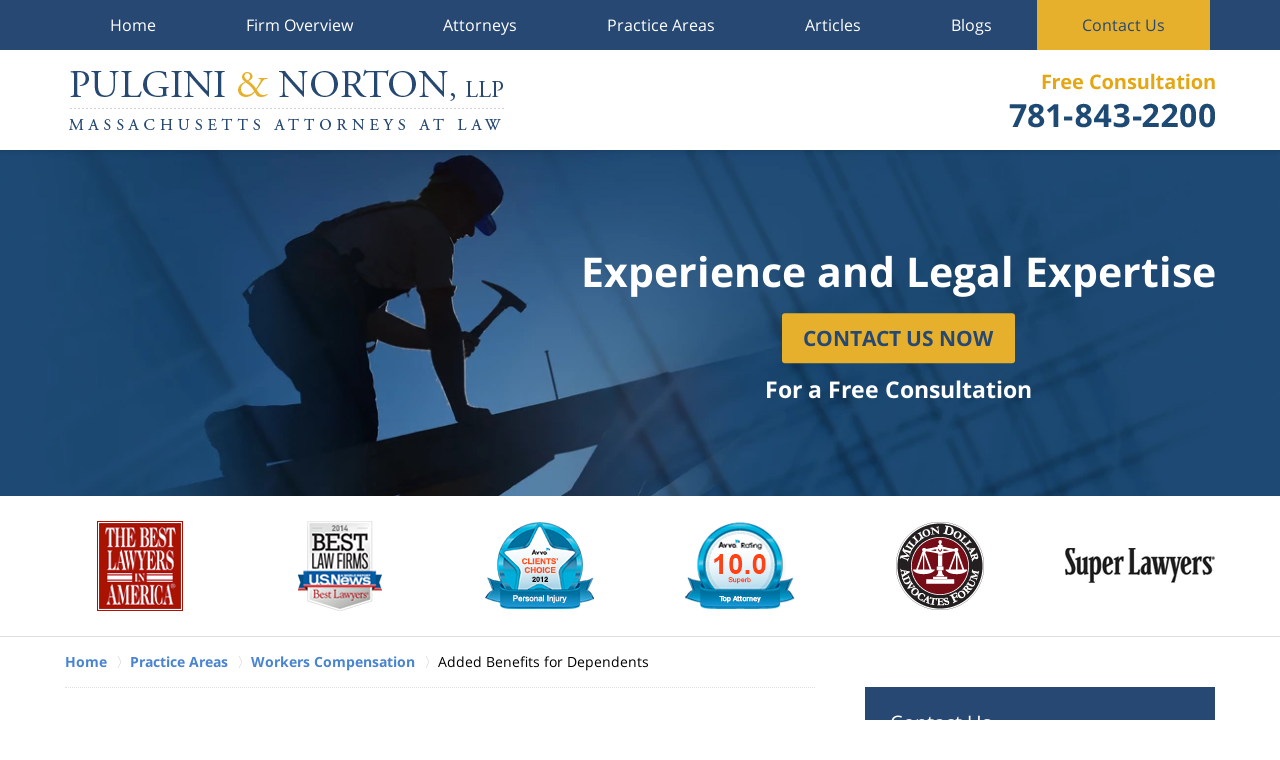

--- FILE ---
content_type: text/html; charset=UTF-8
request_url: https://www.pulgininorton.com/added-benefits-for-dependents.html
body_size: 13775
content:
<!DOCTYPE html> <html class="no-js" lang="en"> <head> <title>Added Benefits for Dependents | Boston Workers' Compensation Lawyer</title> <meta http-equiv="Content-Type" content="text/html; charset=utf-8" /> <meta name="robots" content="index,follow" /> <meta name="description" content="Free Consultation - Call (781) 843-2200 - Pulgini & Norton is dedicated to serving our clients with a range of legal services including Workers' Compensation and Work Accident cases. Added Benefits for Dependents - Boston Workers' Compensation Lawyer" /> <meta name="keywords" content="Call (781) 843-2200 - Pulgini & Norton is dedicated to serving our clients with a range of legal services including Workers' Compensation and Work Accident cases. Added Benefits for Dependents - Boston Workers' Compensation Lawyer" /> <!--MSIE--> <meta http-equiv="imagetoolbar" content="no" /> <meta name="autosize" content="off" /> <meta name="pageid" content="2592209" /> <meta name="siteid" content="2346506" /> <!--/MSIE--> <meta name="viewport" content="width=device-width, initial-scale=1.0" /> <link rel="bookmark" href="#content" title="jump to content" /> <link rel="bookmark" href="#topnav" title="jump to Main Menu" /> <link rel="shortcut icon" href="favicon.ico" type="image/x-icon"> <link rel="icon" href="favicon.ico" type="image/x-icon"> <script> window.jmetadata = window.jmetadata || { site: { id: '2346506', name: 'justia-pulgininorton-com' }, analytics: { ga4: [ { measurementId: 'G-VD9L5ZJSQG' } ], chats: { ngage: "90-43-130-133-186-94-199-116" } } } </script> <!-- Google Tag Manager --> <script>(function(w,d,s,l,i){w[l]=w[l]||[];w[l].push({'gtm.start': new Date().getTime(),event:'gtm.js'});var f=d.getElementsByTagName(s)[0], j=d.createElement(s),dl=l!='dataLayer'?'&l='+l:'';j.async=true;j.src= 'https://www.googletagmanager.com/gtm.js?id='+i+dl;f.parentNode.insertBefore(j,f); })(window,document,'script','dataLayer','GTM-PHFNLNH');</script> <!-- End Google Tag Manager -->           <script>(function(){if(top!=self){top.location.replace(self.location.href);}})();</script> <script type="text/javascript">(function(H){H.className=H.className.replace(/\bno-js\b/,'js')})(document.documentElement)</script> <link rel="stylesheet" type="text/css" media="all" href="/css/global.css?build=1768241003" /> <link href="https://plus.google.com/109930172474632217584/" rel="author" /> <meta name="utime" content="2019-08-30 21:27:08" /> <link rel="canonical" href="https://www.pulgininorton.com/added-benefits-for-dependents.html" /> <link rel="amphtml" href="https://www.pulgininorton.com/amp/added-benefits-for-dependents.html"/> <script async defer src="https://justatic.com/e/widgets/js/justia.js"></script> </head> <body id="practiceareasubsec_410" class="l2 justia-pulgininorton-com level1 practiceareas level2 practiceareasub_38 level3 practiceareasubsec_410 level4"> <!-- Google Tag Manager (noscript) --> <noscript><iframe src="https://www.googletagmanager.com/ns.html?id=GTM-PHFNLNH" height="0" width="0" style="display:none;visibility:hidden"></iframe></noscript> <!-- End Google Tag Manager (noscript) --> <div id="top-numbers-v3" class="top-numbers-v3 tnv3-sticky"> <ul> <li> Free Consultation: <strong> 781-843-2200 </strong> <a href="tel:+1-781-843-2200" class="tnv3-button" data-gtm-location="Sticky Header" data-gtm-value="781-843-2200" data-gtm-action="Contact" data-gtm-category="Phones" data-gtm-device="Mobile" data-gtm-event="phone_contact" data-gtm-label="Call" data-gtm-target="Button" data-gtm-type="click" data-gtm-conversion="1" rel="nofollow">Tap Here To Call Us </a> </li> </ul> </div> <div id="container" class="practiceareasubsec"> <div class="cwrap" id="practiceareapage"> <!-- Header --> <div id="header"> <div class="wrapper"> <div id="head"> <div id="logo"><a href="/" title="Back to Home" data-title=" Pulgini & Norton, LLP"><img src="/images/justia-pulgininorton-com.png" id="mainlogo" alt="Logo of Pulgini & Norton, LLP" />Pulgini & Norton, LLP Home</a></div> <div id="tagline"><a href="contact-us.html" data-gtm-event-type="click" data-gtm-event-target="tel" data-gtm-event-label="Header Call to Action" >Contact Pulgini & Norton, LLP</a></div> </div> <div id="topnav"> <ul id="tnav-toplevel"> <li class="index priority_1" id="fc"><a href="/" >Home</a> </li> <li class="section_11 priority_4" ><a href="firm-overview.html" >Firm Overview</a> </li> <li class="attorneys priority_3" ><a href="attorneys.html" >Attorneys</a> </li> <li class="practiceareas priority_2" ><a href="practice-areas.html" >Practice Areas</a> </li> <li class="section_104 priority_7" ><a href="articles.html" >Articles</a> </li> <li class="section_195 priority_8" ><a href="blogs.html" >Blogs</a> <ul> <li class="l1_1"><a href="https://www.massachusettsrealestatelawyer-blog.com/" target="_blank">Massachusetts Real Estate Lawyer Blog</a> </li> <li class="l1_2"><a href="https://www.massachusettsworkerscompensationlawyer-blog.com/" target="_blank">Massachusetts Workers' Compensation Lawyer Blog</a> </li> </ul> </li> <li class="contactus priority_1" id="lc"><a href="contact-us.html" >Contact Us</a> </li> </ul> </div> </div> <style>.grecaptcha-badge { visibility: hidden; } .jgrecaptcha-text, .jfdisclaimer-text { margin: 1.8em 0; }</style> <div id="ed"></div> <div class="clr"></div> </div> <!-- End Header --> <div class="imgwrap"> <div id="img1"> <div class="banner-wrapper"><div class="banner banner-02"><div class="slide slide-01"><picture><source type="image/webp" media="(max-width: 749px)" srcset="/images/backpages/320.webp 320w, /images/backpages/750.webp 750w"><source type="image/webp" media="(min-width: 750px)" srcset="/images/backpages/975.webp 975w, /images/backpages/1300.webp 1300w"><source media="(max-width: 749px)" srcset="/images/backpages/320.jpg 320w, /images/backpages/750.jpg 750w"><source media="(min-width: 750px)" srcset="/images/backpages/975.jpg 975w, /images/backpages/1300.jpg 1300w"><img src="/images/backpages/1300.jpg" alt="Worker hammering a long nail."></picture><div class="banner-tagline"><div class="wrapper"><div class="text"><strong class="line1">Experience and Legal Expertise</strong><div class="btn-container amp-exclude"><a href="/contact-us.html" class="btn -cta">Contact Us Now</a> <strong>For a Free Consultation</strong></div></div></div></div></div></div></div> </div> <div id="img2" ><div class="badges badges-01 swipeable -max-6"> <div class="wrapper"> <div class="swipeable-items"> <div class="item"> <picture> <source type="image/webp" data-srcset="/images/badges/01/01.webp"> <source data-srcset="/images/badges/01/01.png"><img class="lazyload" src="/jshared/img/icons/spinner.svg" data-src="/images/badges/01/01.png" width="86" height="90" style="height:90px" alt="the best lawyers in america"></picture> </div> <div class="item"> <picture> <source type="image/webp" data-srcset="/images/badges/01/02.webp"> <source data-srcset="/images/badges/01/02.png"><img class="lazyload" src="/jshared/img/icons/spinner.svg" data-src="/images/badges/01/02.png" width="84" height="90" style="height:90px" alt="best lawyers"></picture> </div> <div class="item"> <picture> <source type="image/webp" data-srcset="/images/badges/01/03.webp"> <source data-srcset="/images/badges/01/03.png"><img class="lazyload" src="/jshared/img/icons/spinner.svg" data-src="/images/badges/01/03.png" width="109" height="87" style="height:87px" alt="avvo personal injury"></picture> </div> <div class="item"> <picture> <source type="image/webp" data-srcset="/images/badges/01/04.webp"> <source data-srcset="/images/badges/01/04.png"><img class="lazyload" src="/jshared/img/icons/spinner.svg" data-src="/images/badges/01/04.png" width="110" height="89" style="height:89px" alt="avvo top attorney"></picture> </div> <div class="item"> <picture> <source type="image/webp" data-srcset="/images/badges/01/05.webp"> <source data-srcset="/images/badges/01/05.png"><img class="lazyload" src="/jshared/img/icons/spinner.svg" data-src="/images/badges/01/05.png" width="88" height="88" style="height:88px" alt="million dollar advocates forum"></picture> </div> <div class="item"> <picture> <source type="image/webp" data-srcset="/images/badges/01/06.webp"> <source data-srcset="/images/badges/01/06.png"><img class="lazyload" src="/jshared/img/icons/spinner.svg" data-src="/images/badges/01/06.png" width="150" height="35" style="height:35px" alt="super lawyers"></picture> </div> <div class="item"> <picture> <source type="image/webp" data-srcset="/images/badges/01/07.webp"> <source data-srcset="/images/badges/01/07.png"><img class="lazyload" src="/jshared/img/icons/spinner.svg" data-src="/images/badges/01/07.png" width="90" height="90" style="height:90px" alt="workers' injury law & advocacy group"></picture> </div> <div class="item"> <picture> <source type="image/webp" data-srcset="/images/badges/01/08.webp"> <source data-srcset="/images/badges/01/08.png"><img class="lazyload" src="/jshared/img/icons/spinner.svg" data-src="/images/badges/01/08.png" width="90" height="90" style="height:90px" alt="Michele Norton Top 100 badge 2024"></picture> </div> <div class="item"> <picture> <source type="image/webp" data-srcset="/images/badges/01/09.webp"> <source data-srcset="/images/badges/01/09.png"><img class="lazyload" src="/jshared/img/icons/spinner.svg" data-src="/images/badges/01/09.png" width="90" height="90" style="height:90px" alt="2025 Boston Magazine Top Lawyers"></picture> </div> </div> </div> </div></div> </div> <div id="main" class="practiceareasub_38"> <div class="mwrap"> <div class="tcfrags"> </div> <div id="content"> <div id="breadcrumbs"> <div class="wrapper"> <div itemscope itemtype="https://schema.org/BreadcrumbList"> <div itemprop="itemListElement" itemscope itemtype="https://schema.org/ListItem"> <a href="https://www.pulgininorton.com/" itemtype="https://schema.org/Thing" itemprop="item"> <span itemprop="name">Home</span></a> <meta itemprop="position" content="1" /> </div> <div itemprop="itemListElement" itemscope itemtype="https://schema.org/ListItem"> <a href="https://www.pulgininorton.com/practice-areas.html" itemtype="https://schema.org/Thing" itemprop="item"> <span itemprop="name">Practice Areas</span></a> <meta itemprop="position" content="2" /> </div> <div itemprop="itemListElement" itemscope itemtype="https://schema.org/ListItem"> <a href="https://www.pulgininorton.com/workers-compensation.html" itemtype="https://schema.org/Thing" itemprop="item"> <span itemprop="name">Workers Compensation</span></a> <meta itemprop="position" content="3" /> </div> <div itemprop="itemListElement" itemscope itemtype="https://schema.org/ListItem"> <meta itemprop="name" content="Added Benefits for Dependents" /> <span itemscope itemtype="https://schema.org/Thing" itemprop="item" itemid="https://www.pulgininorton.com/added-benefits-for-dependents.html" /> <span>Added Benefits for Dependents</span> </span> <meta itemprop="position" content="4" /> </div> </div> </div> </div> <!-- Content --> <div class="bodytext"> <h1>Added Benefits for Dependents</h1> <div class="description"><img class="right" alt="Close up of a young caucasian healthcare professional" src="photos/added_benefits_for_dependents.jpg"><strong class="heading4">Boston Lawyers Assisting Workers' Compensation Claimants</strong><p>If you are a parent who has been hurt at work, you are likely facing financial stress not only related to your medical bills and lost time off work, but also any expenses related to your children. Under the Massachusetts workers' compensation law, you are entitled to adequate, reasonable medical care due to a job-related injury or illness, as well as mileage or travel reimbursement, and you may also be entitled to temporary or permanent disability benefits. As a worker with children or a dependent spouse, you may also be entitled to added benefits for dependents, depending on the amount of your weekly disability payments. The Boston <a href="workers-compensation.html">workers&rsquo; compensation</a> attorneys at Pulgini &amp; Norton can explain how these benefits may help your family.</p><strong class="heading4">Added Benefits for Dependents</strong><p>Workers are not compensated for their first five calendar days of being incapacitated unless they are disabled for 21 or more calendar days. Disability benefits may consist of temporary or permanent total disability benefits, or they may be partial disability benefits. Temporary total disability benefits provide compensation at 60% of your wage for at most 156 weeks. An additional $6 is added to payments for each dependent when the weekly payment falls below $150.</p><p>Permanent disability benefits are 2/3 of an injured worker&rsquo;s wage, and they can be paid indefinitely for the length of the permanent disability. The minimum weekly payment is $218.65 or 20% of the state average weekly wage, while the maximum weekly payment is $1,093.27 or 100% of the state average weekly wage. As with the temporary total disability benefits, you can receive $6 extra per dependent per week, but only if your weekly payment falls below $150.</p><p>For permanent partial disability benefits involving non-scheduled injuries, you can be paid for at most 260 weeks. However, this period can be extended to 520 weeks if you suffer a permanent loss of 75% or more. As with the other types of disability benefits, you can receive $6 more per dependent per week, if your weekly payment falls below $150. Lump sum payments are permitted for scheduled losses. &nbsp; When a worker passes away on the job or in connection with a work-related injury or illness, his or her spouse and dependent children are entitled to death benefits. The surviving spouse can receive weekly benefits that equal 2/3 of the decedent's average weekly wage in place at the time of the injury or illness. A surviving spouse also becomes eligible for yearly cost of living adjustments (COLA) two years after the date of the injury or death. If the spouse remarries, the decedent's children can potentially receive $60 a week, although the total weekly amount that is paid to all the children cannot be more than what the spouse was previously receiving. Death benefits may be paid as long as the spouse remains dependent and does not remarry.</p><strong class="heading4">Consult a Workers' Compensation Attorney in Boston</strong><p>If you are injured at work or because of your job and have children, it is crucial to consult a <a href="other-workplace-accidents.html">workplace accident</a> lawyer to make sure that you vigorously assert your rights. At Pulgini &amp; Norton, our Boston workers&rsquo; compensation lawyers advise and represent injured individuals in Weymouth, Braintree, Malden, and other cities in Massachusetts. Call us at 781-843-2200 or contact us via our <a href="contact-us.html">online form</a> for a free consultation.</p></div> <div class="subpageslist"> <ul> </ul> </div> </div> <div class="sidebar primary-sidebar"> </div> <div class="cfrags"> </div> <!-- Content --> </div> <!-- SideBar left --> <div id="left" class="sidebar secondary-sidebar"> <div id="contactform" class="widget contactform"> <strong class="heading4 widget-title">Contact Us</strong> <form name="genericcontactform" id="genericcontactform" data-gtm-label="Consultation Form" data-gtm-action="Submission" data-gtm-category="Forms" data-gtm-type="submission" action="/jshared/contactus/" method="post"> <div class="formdesc"><span>Free Consultation</span> <strong>781-843-2200</strong></div> <div id="errmsg"></div> <input type="hidden" name="5_From_Page" value="Added Benefits for Dependents" /> <input type="hidden" name="site_id" value="2346506" /> <input type="hidden" name="return_url" value="https://www.pulgininorton.com/thank-you_1.html" id="return_url_f" /> <input type="hidden" name="current_url" value="https://www.pulgininorton.com/added-benefits-for-dependents.html" id="current_url_f" /> <input type="hidden" name="big_or_small" value="small" /> <div class="col-1"> <span class="fld"> <label for="Name"> Name (Required) </label> <input name="10_Name" type="text" id="Name" size="40" placeholder="Name (Required)" autocomplete="name" required/> </span> <span class="fld"> <label for="Email"> Email (Required) </label> <input name="20_Email" type="text" id="Email" size="40" placeholder="Email (Required)" autocomplete="email" required/> </span> <span class="fld"> <label for="Phone"> Phone (Required) </label> <input name="30_Phone" type="text" id="Phone" size="40" placeholder="Phone (Required)" autocomplete="tel" required/> </span> </div> <span class="textarea"> <label for="Message"> Message </label> <textarea name="40_Message" id="Message" placeholder="Message" rows="5" cols="20"></textarea> </span> <div class="clr"> </div> <input type="hidden" name="check_required" value="yes" /> <input type="hidden" name="subject" value="Detailed Enquiry From Website" /> <input type="hidden" name="required_fields" value="10_Name,20_Email,30_Phone" />  <!-- captcha include -->
<div data-directive="j-recaptcha" data-recaptcha-key="6LcrejosAAAAAOl-IQZfPEBsFAGG-ZHQ0Pk3ksiA" data-version="2" data-set-lang="en"></div> <span class="submit"><button type="submit" name="submitbtn"> Contact Us Now </button></span> </form> </div> <div id="pr_ar" class="widget subsectionslist"> <strong class="heading4 widget-title"><a href="practice-areas.html">Practice Areas</a></strong> <div class="fragcontent"> <ul class="toplevel"> <li class="li1 practiceareasub_38 selected_parent"> <strong><a href="workers-compensation.html">Workers Compensation</a></strong> <ul> <li class="li2 practiceareasubsec_43"><a href="construction-accidents.html">Construction Accidents</a> </li> <li class="li3 practiceareasubsec_157"><a href="partial-disability.html">Partial Disability</a> </li> <li class="li4 practiceareasubsec_158"><a href="permanent-total-disability.html">Permanent Total Disability</a> </li> <li class="li5 practiceareasubsec_159"><a href="temporary-total-disability.html">Temporary Total Disability</a> </li> <li class="li6 practiceareasubsec_44"><a href="osha-workplace-rights.html">OSHA & Workplace Rights</a> </li> <li class="li7 practiceareasubsec_51"><a href="other-workplace-accidents.html">Other Workplace Accidents</a> </li> <li class="li8 practiceareasubsec_50"><a href="pre-existing-conditions.html">Pre-Existing Conditions</a> </li> <li class="li9 practiceareasubsec_46"><a href="denied-workers-compensation-claims.html">Denied Workers' Compensation Claims</a> </li> <li class="li10 practiceareasubsec_62"><a href="workers-compensation-appeals.html">Workers' Compensation Appeals</a> </li> <li class="li11 practiceareasubsec_63"><a href="workers-compensation-death-benefits.html">Workers' Compensation Death Benefits</a> </li> <li class="li12 practiceareasubsec_41"><a href="can-i-sue-my-employer.html">Can I Sue My Employer?</a> </li> <li class="li14 practiceareasubsec_60"><a href="why-do-i-need-a-workers-comp-attorney.html">Why Do I Need a Workers' Comp Attorney?</a> </li> <li class="li15 practiceareasubsec_125"><a href="workers-compensation-faqs.html">Workers Compensation FAQs</a> </li> <li class="li16 practiceareasubsec_162"><a href="medical-expenses.html">Medical Expenses</a> </li> <li class="li17 practiceareasubsec_163"><a href="lost-wages.html">Lost Wages</a> </li> <li class="li18 practiceareasubsec_177"><a href="hand-and-wrist-injuries.html">Hand and Wrist Injuries</a> </li> <li class="li19 practiceareasubsec_178"><a href="lump-sum-settlements.html">Lump Sum Settlements</a> </li> <li class="li20 practiceareasubsec_179"><a href="workers-compensation-settlements.html">Workers&rsquo; Compensation Settlements</a> </li> <li class="li21 practiceareasubsec_186"><a href="pay-without-prejudice-period.html">Pay without Prejudice Period</a> </li> <li class="li22 practiceareasubsec_187"><a href="state-and-municipal-workers.html">State and Municipal Workers</a> </li> <li class="li23 practiceareasubsec_188"><a href="asbestos-exposure-on-the-job.html">Asbestos Exposure on the Job</a> </li> <li class="li24 practiceareasubsec_189"><a href="dealing-with-insurance-companies.html">Dealing with Insurance Companies</a> </li> <li class="li25 practiceareasubsec_190"><a href="repetitive-stress-injuries.html">Repetitive Stress Injuries</a> </li> <li class="li26 practiceareasubsec_191"><a href="utilization-review.html">Utilization Review</a> </li> <li class="li27 practiceareasubsec_209"><a href="the-impartial-physician-examination.html">The Impartial Physician Examination</a> </li> <li class="li28 practiceareasubsec_210"><a href="office-and-professional-injuries.html">Office and Professional Injuries</a> </li> <li class="li29 practiceareasubsec_211"><a href="scarring-and-permanent-disfigurement.html">Scarring and Permanent Disfigurement</a> </li> <li class="li30 practiceareasubsec_212"><a href="the-role-of-a-vocational-expert.html">The Role of a Vocational Expert</a> </li> <li class="li31 practiceareasubsec_217"><a href="calculating-average-weekly-wage.html">Calculating Average Weekly Wage</a> </li> <li class="li32 practiceareasubsec_218"><a href="internal-injuries.html">Internal Injuries</a> </li> <li class="li33 practiceareasubsec_219"><a href="willful-misconduct-by-employers.html">Willful Misconduct by Employers</a> </li> <li class="li34 practiceareasubsec_230"><a href="the-role-of-the-dia.html">The Role of the DIA</a> </li> <li class="li35 practiceareasubsec_231"><a href="vocational-rehabilitation-costs.html">Vocational Rehabilitation Costs</a> </li> <li class="li36 practiceareasubsec_232"><a href="medical-malpractice-in-workers-compensation-claims.html">Medical Malpractice in Workers&rsquo; Compensation Claims</a> </li> <li class="li37 practiceareasubsec_233"><a href="burn-injuries.html">Burn Injuries</a> </li> <li class="li38 practiceareasubsec_234"><a href="carpal-tunnel-syndrome.html">Carpal Tunnel Syndrome</a> </li> <li class="li39 practiceareasubsec_235"><a href="elevator-and-escalator-accidents.html">Elevator and Escalator Accidents</a> </li> <li class="li40 practiceareasubsec_242"><a href="the-insurer-s-independent-medical-exam.html">The Insurer's Independent Medical Exam</a> </li> <li class="li41 practiceareasubsec_244"><a href="nerve-damage.html">Nerve Damage</a> </li> <li class="li42 practiceareasubsec_245"><a href="sports-injuries.html">Sports Injuries</a> </li> <li class="li43 practiceareasubsec_246"><a href="toxic-chemicals.html">Toxic Chemicals</a> </li> <li class="li44 practiceareasubsec_248"><a href="concussions-and-closed-head-injuries.html">Concussions and Closed Head Injuries</a> </li> <li class="li45 practiceareasubsec_249"><a href="ptsd.html">PTSD</a> </li> <li class="li46 practiceareasubsec_250"><a href="the-role-of-surveillance.html">The Role of Surveillance</a> </li> <li class="li47 practiceareasubsec_261"><a href="rotator-cuff-injuries.html">Rotator Cuff Injuries</a> </li> <li class="li48 practiceareasubsec_262"><a href="equipment-failures.html">Equipment Failures</a> </li> <li class="li49 practiceareasubsec_263"><a href="musculoskeletal-injuries.html">Musculoskeletal Injuries</a> </li> <li class="li50 practiceareasubsec_264"><a href="sprains-and-strains.html">Sprains and Strains</a> </li> <li class="li51 practiceareasubsec_265"><a href="falling-objects.html">Falling Objects</a> </li> <li class="li52 practiceareasubsec_266"><a href="post-lump-sum-claims-for-medical-benefits.html">Post Lump Sum Claims for Medical Benefits</a> </li> <li class="li53 practiceareasubsec_276"><a href="cuts-lacerations-and-fractures.html">Cuts, Lacerations, and Fractures</a> </li> <li class="li54 practiceareasubsec_277"><a href="improper-use-or-placement-of-support-devices.html">Improper Use or Placement of Support Devices</a> </li> <li class="li55 practiceareasubsec_278"><a href="psychiatric-injuries.html">Psychiatric Injuries</a> </li> <li class="li56 practiceareasubsec_279"><a href="vision-loss-and-hearing-loss.html">Vision Loss and Hearing Loss</a> </li> <li class="li57 practiceareasubsec_280"><a href="cartilage-injuries.html">Cartilage Injuries</a> </li> <li class="li58 practiceareasubsec_281"><a href="cubital-tunnel-syndrome.html">Cubital Tunnel Syndrome</a> </li> <li class="li59 practiceareasubsec_289"><a href="correction-officer-claims.html">Correction Officer Claims</a> </li> <li class="li60 practiceareasubsec_290"><a href="epicondylitis.html">Epicondylitis</a> </li> <li class="li61 practiceareasubsec_291"><a href="farm-equipment-accidents.html">Farm Equipment Accidents</a> </li> <li class="li62 practiceareasubsec_292"><a href="nurse-case-managers.html">Nurse Case Managers</a> </li> <li class="li63 practiceareasubsec_293"><a href="reflex-sympathetic-dystrophy.html">Reflex Sympathetic Dystrophy </a> </li> <li class="li64 practiceareasubsec_294"><a href="use-of-social-media-in-workers-compensation-claims.html">Use of Social Media in Workers' Compensation Claims </a> </li> <li class="li65 practiceareasubsec_306"><a href="complex-regional-pain-syndrome.html">Complex Regional Pain Syndrome</a> </li> <li class="li66 practiceareasubsec_307"><a href="workers-compensation-choosing-a-doctor.html">Choosing a Doctor</a> </li> <li class="li67 practiceareasubsec_308"><a href="workers-compensation-back-injuries.html">Back Injuries</a> </li> <li class="li68 practiceareasubsec_309"><a href="foot-and-ankle-injuries.html">Foot and Ankle Injuries</a> </li> <li class="li69 practiceareasubsec_310"><a href="appealing-denials-of-workers-compensation-claims.html">Appealing Denials of Workers' Compensation Claims</a> </li> <li class="li70 practiceareasubsec_311"><a href="ligament-tears.html">Ligament Tears</a> </li> <li class="li71 practiceareasubsec_321"><a href="workers-compensation-neck-injuries.html">Neck Injuries</a> </li> <li class="li72 practiceareasubsec_322"><a href="knee-injuries.html">Knee Injuries</a> </li> <li class="li73 practiceareasubsec_323"><a href="loss-of-function-of-body-parts.html">Loss of Function of Body Parts</a> </li> <li class="li74 practiceareasubsec_324"><a href="injuries-caused-by-mechanical-failure.html">Injuries Caused by Mechanical Failure</a> </li> <li class="li75 practiceareasubsec_325"><a href="health-care-injuries.html">Health Care Injuries </a> </li> <li class="li76 practiceareasubsec_326"><a href="violence-in-the-workplace.html">Violence in the Workplace</a> </li> <li class="li77 practiceareasubsec_337"><a href="car-accidents-on-the-job.html">Car Accidents on the Job</a> </li> <li class="li78 practiceareasubsec_338"><a href="degenerative-bone-or-joint-disease.html">Degenerative Bone or Joint Disease</a> </li> <li class="li79 practiceareasubsec_339"><a href="industrial-disease.html">Industrial Disease</a> </li> <li class="li80 practiceareasubsec_340"><a href="thoracic-outlet-system-injuries.html">Thoracic Outlet System Injuries</a> </li> <li class="li81 practiceareasubsec_341"><a href="mining-and-logging-accidents.html">Mining and Logging Accidents</a> </li> <li class="li82 practiceareasubsec_342"><a href="emergency-workers-and-first-responders.html">Emergency Workers and First Responders</a> </li> <li class="li83 practiceareasubsec_346"><a href="restaurant-and-hotel-employees.html">Restaurant and Hotel Employees</a> </li> <li class="li84 practiceareasubsec_347"><a href="dermatitis.html">Dermatitis</a> </li> <li class="li85 practiceareasubsec_348"><a href="hunting-and-fishing-accidents.html">Hunting and Fishing Accidents</a> </li> <li class="li86 practiceareasubsec_349"><a href="crushing-injuries.html">Crushing Injuries</a> </li> <li class="li87 practiceareasubsec_350"><a href="elbow-and-shoulder-injuries.html">Elbow and Shoulder Injuries</a> </li> <li class="li88 practiceareasubsec_351"><a href="impact-of-ssdi-claims-on-workers-compensation-claims.html">Impact of SSDI Claims on Workers' Compensation Claims</a> </li> <li class="li89 practiceareasubsec_363"><a href="conciliation-session.html">Conciliation Session</a> </li> <li class="li90 practiceareasubsec_365"><a href="conference-with-alj-wcj.html">Conference with ALJ/WCJ</a> </li> <li class="li91 practiceareasubsec_366"><a href="employee-s-claim-form-110.html">Employee's Claim (Form 110)</a> </li> <li class="li92 practiceareasubsec_369"><a href="insurer-s-complaint-for-modification-discontinuance-or-recoupmen.html">Insurer's Complaint for Modification, Discontinuance, or Recoupment (Form 108)</a> </li> <li class="li93 practiceareasubsec_375"><a href="the-industrial-accidents-reviewing-board.html">The Industrial Accidents Reviewing Board</a> </li> <li class="li94 practiceareasubsec_376"><a href="appealing-to-massachusetts-state-court.html">Appealing to Massachusetts State Court</a> </li> <li class="li95 practiceareasubsec_382"><a href="benefits-for-individuals-working-two-jobs.html">Benefits for Individuals Working Two Jobs</a> </li> <li class="li96 practiceareasubsec_383"><a href="overpayments.html">Overpayments</a> </li> <li class="li97 practiceareasubsec_384"><a href="cost-of-living-adjustments.html">Cost of Living Adjustments</a> </li> <li class="li98 practiceareasubsec_385"><a href="right-to-know-law.html">Right to Know Law</a> </li> <li class="li99 practiceareasubsec_386"><a href="employer-s-first-report-of-injury-or-fatality.html">Employer's First Report of Injury or Fatality</a> </li> <li class="li100 practiceareasubsec_387"><a href="office-of-claims-administration.html">Office of Claims Administration</a> </li> <li class="li101 practiceareasubsec_400"><a href="insurer-s-notification-of-denial-form-104.html">Insurer's Notification of Denial (Form 104)</a> </li> <li class="li102 practiceareasubsec_401"><a href="joint-and-several-liability-of-insurers.html">Joint and Several Liability of Insurers</a> </li> <li class="li103 practiceareasubsec_402"><a href="medical-lien-disputes.html">Medical Lien Disputes</a> </li> <li class="li104 practiceareasubsec_403"><a href="preferred-health-care-providers.html">Preferred Health Care Providers</a> </li> <li class="li105 practiceareasubsec_404"><a href="required-period-of-incapacitation.html">Required Period of Incapacitation</a> </li> <li class="li106 practiceareasubsec_405"><a href="the-going-and-coming-rule.html">The Going and Coming Rule</a> </li> <li class="li107 practiceareasubsec_410 selected"><a href="added-benefits-for-dependents.html">Added Benefits for Dependents</a> </li> <li class="li108 practiceareasubsec_411"><a href="subsequent-injuries-after-returning-to-a-job.html">Subsequent Injuries After Returning to a Job</a> </li> <li class="li109 practiceareasubsec_412"><a href="benefits-for-brain-damage.html">Benefits for Brain Damage</a> </li> <li class="li110 practiceareasubsec_413"><a href="natural-increase-in-weekly-wages.html">Natural Increase in Weekly Wages</a> </li> <li class="li111 practiceareasubsec_414"><a href="temporary-orders.html">Temporary Orders</a> </li> <li class="li112 practiceareasubsec_415"><a href="choosing-between-workers-compensation-benefits-and-pensions.html">Choosing between Workers' Compensation Benefits and Pensions</a> </li> <li class="li113 practiceareasubsec_429"><a href="division-of-dispute-resolution.html">Division of Dispute Resolution</a> </li> <li class="li114 practiceareasubsec_430"><a href="interest-on-unpaid-claims.html">Interest on Unpaid Claims</a> </li> <li class="li115 practiceareasubsec_431"><a href="appeal-of-a-conference-proceeding.html">Appeal of a Conference Proceeding (Form 121)</a> </li> <li class="li116 practiceareasubsec_432"><a href="voluntary-agreements.html">Voluntary Agreements</a> </li> <li class="li117 practiceareasubsec_433"><a href="the-difference-between-workers-compensation-and-unemployment-ben.html">The Difference Between Workers' Compensation and Unemployment Benefits</a> </li> <li class="li118 practiceareasubsec_434"><a href="soft-tissue-injuries.html">Soft Tissue Injuries</a> </li> <li class="li119 practiceareasubsec_438"><a href="osha-hazard-communication-standard.html">OSHA Hazard Communication Standard</a> </li> <li class="li120 practiceareasubsec_439"><a href="temporary-conference-orders.html">Temporary Conference Orders</a> </li> <li class="li121 practiceareasubsec_440"><a href="deviations-from-treatment-guidelines.html">Deviations from Treatment Guidelines</a> </li> <li class="li122 practiceareasubsec_441"><a href="insurer-s-notice-of-termination-form-106.html">Insurer's Notice of Termination (Form 106)</a> </li> <li class="li123 practiceareasubsec_442"><a href="laboratory-accidents.html">Laboratory Accidents</a> </li> <li class="li124 practiceareasubsec_443"><a href="material-safety-data-sheet.html">Material Safety Data Sheet</a> </li> <li class="li125 practiceareasubsec_461"><a href="exhaustion-of-administrative-remedies.html">Exhaustion of Administrative Remedies</a> </li> <li class="li126 practiceareasubsec_462"><a href="lead-exposure-on-the-job.html">Lead Exposure on the Job</a> </li> <li class="li127 practiceareasubsec_463"><a href="scheduled-and-non-scheduled-losses.html">Scheduled and Non-Scheduled Losses</a> </li> <li class="li128 practiceareasubsec_464"><a href="successive-insurer-rule.html">Successive Insurer Rule</a> </li> <li class="li129 practiceareasubsec_465"><a href="the-workers-compensation-trust-fund.html">The Workers' Compensation Trust Fund</a> </li> <li class="li130 practiceareasubsec_466"><a href="evidentiary-submissions.html">Evidentiary Submissions</a> </li> <li class="li131 practiceareasubsec_476"><a href="office-of-educational-and-vocational-rehabilitation.html">Office of Educational and Vocational Rehabilitation</a> </li> <li class="li132 practiceareasubsec_477"><a href="smoke-inhalation-injuries.html">Smoke Inhalation Injuries</a> </li> <li class="li133 practiceareasubsec_478"><a href="janitors-and-maintenance-staff.html">Janitors and Maintenance Staff</a> </li> <li class="li134 practiceareasubsec_479"><a href="secretaries-and-receptionists.html">Secretaries and Receptionists</a> </li> <li class="li135 practiceareasubsec_480"><a href="exposure-to-carcinogens.html">Exposure to Carcinogens</a> </li> <li class="li136 practiceareasubsec_481"><a href="delivery-workers.html">Delivery Workers</a> </li> <li class="li137 practiceareasubsec_491"><a href="partial-denials-of-workers-compensation-claims.html">Partial Denials of Workers' Compensation Claims</a> </li> <li class="li138 practiceareasubsec_492"><a href="witness-testimony-in-workers-compensation-claims.html">Witness Testimony in Workers' Compensation Claims</a> </li> <li class="li139 practiceareasubsec_493"><a href="extension-of-pay-without-prejudice-period.html">Extension of Pay without Prejudice Period</a> </li> <li class="li140 practiceareasubsec_494"><a href="asthma.html">Asthma</a> </li> <li class="li141 practiceareasubsec_495"><a href="arthritis.html">Arthritis</a> </li> <li class="li142 practiceareasubsec_496"><a href="multi-factorial-injuries.html">Multi-Factorial Injuries</a> </li> <li class="li143 practiceareasubsec_506"><a href="complaint-of-improper-claims-handling-against-an-insurer-form-13.html">Complaint of Improper Claims Handling against an Insurer (Form 130)</a> </li> <li class="li144 practiceareasubsec_507"><a href="cervical-radiculopathy.html">Cervical Radiculopathy</a> </li> <li class="li145 practiceareasubsec_508"><a href="section-46a-conferences.html">Section 46A Conferences</a> </li> <li class="li146 practiceareasubsec_509"><a href="third-party-claim-notice-of-lien-form-115.html">Third-Party Claim/Notice of Lien (Form 115)</a> </li> <li class="li147 practiceareasubsec_510"><a href="maximum-and-minimum-weekly-compensation-rates.html">Maximum and Minimum Weekly Compensation Rates</a> </li> <li class="li148 practiceareasubsec_511"><a href="impairment-ratings.html">Impairment Ratings</a> </li> <li class="li149 practiceareasubsec_521"><a href="electric-shock.html">Electric Shock</a> </li> <li class="li150 practiceareasubsec_522"><a href="heart-attacks-on-the-job.html">Heart Attacks on the Job</a> </li> <li class="li151 practiceareasubsec_523"><a href="injuries-to-government-employees.html">Injuries to Government Employees</a> </li> <li class="li152 practiceareasubsec_524"><a href="medicare-set-aside-agreements.html">Medicare Set-Aside Agreements</a> </li> <li class="li153 practiceareasubsec_525"><a href="pesticide-exposure-on-the-job.html">Pesticide Exposure on the Job</a> </li> <li class="li154 practiceareasubsec_526"><a href="spinal-cord-injuries_1.html">Spinal Cord Injuries</a> </li> <li class="li155 practiceareasubsec_535"><a href="forklift-and-ladder-accidents.html">Forklift and Ladder Accidents</a> </li> <li class="li156 practiceareasubsec_536"><a href="kidney-injuries.html">Kidney Injuries</a> </li> <li class="li157 practiceareasubsec_537"><a href="radiation-exposure.html">Radiation Exposure</a> </li> <li class="li158 practiceareasubsec_538"><a href="sciatica.html">Sciatica</a> </li> <li class="li159 practiceareasubsec_539"><a href="temporary-return-to-work.html">Temporary Return to Work</a> </li> <li class="li160 practiceareasubsec_540"><a href="tendon-injuries.html">Tendon Injuries</a> </li> <li class="li161 practiceareasubsec_553"><a href="police-and-sheriff-officers.html">Police and Sheriff Officers</a> </li> <li class="li162 practiceareasubsec_554"><a href="refuse-and-recyclable-material-collectors.html">Refuse and Recyclable Material Collectors</a> </li> <li class="li163 practiceareasubsec_555"><a href="transportation-employees.html">Transportation Employees</a> </li> <li class="li164 practiceareasubsec_556"><a href="airline-and-airport-employees.html">Airline and Airport Employees</a> </li> <li class="li165 practiceareasubsec_557"><a href="aerosol-exposure.html">Aerosol Exposure</a> </li> <li class="li166 practiceareasubsec_558"><a href="roofing-accidents.html">Roofing Accidents</a> </li> <li class="li167 practiceareasubsec_568"><a href="blood-borne-pathogens.html">Blood-Borne Pathogens</a> </li> <li class="li168 practiceareasubsec_569"><a href="hospitality-industry-employees.html">Hospitality Industry Employees</a> </li> <li class="li169 practiceareasubsec_570"><a href="information-technology-workers.html">Information Technology Workers</a> </li> <li class="li170 practiceareasubsec_571"><a href="neuropsychological-testing.html">Neuropsychological Testing</a> </li> <li class="li171 practiceareasubsec_572"><a href="teachers-and-educational-workers.html">Teachers and Educational Workers</a> </li> <li class="li172 practiceareasubsec_573"><a href="utility-workers.html">Utility Workers</a> </li> <li class="li173 practiceareasubsec_574"><a href="tourism-workers.html">Tourism Workers</a> </li> <li class="li174 practiceareasubsec_575"><a href="poor-ergonomics.html">Poor Ergonomics</a> </li> <li class="li175 practiceareasubsec_576"><a href="temperature-related-hazards.html">Temperature-Related Hazards</a> </li> <li class="li176 practiceareasubsec_577"><a href="animal-bites.html">Animal Bites</a> </li> <li class="li177 practiceareasubsec_578"><a href="inadequate-safety-training.html">Inadequate Safety Training</a> </li> <li class="li178 practiceareasubsec_579"><a href="forceful-grip-injuries.html">Forceful Grip Injuries</a> </li> <li class="li179 practiceareasubsec_598"><a href="inadequate-lighting.html">Inadequate Lighting</a> </li> <li class="li180 practiceareasubsec_599"><a href="inadequate-ventilation.html">Inadequate Ventilation</a> </li> <li class="li181 practiceareasubsec_600"><a href="needlestick-injuries.html">Needlestick Injuries</a> </li> <li class="li182 practiceareasubsec_601"><a href="silicosis.html">Silicosis</a> </li> <li class="li183 practiceareasubsec_602"><a href="unsafe-storage-devices-and-procedures.html">Unsafe Storage Devices and Procedures</a> </li> <li class="li184 practiceareasubsec_603"><a href="use-of-vibrating-power-tools.html">Use of Vibrating Power Tools</a> </li> <li class="li185 practiceareasubsec_614"><a href="wheelbarrow-accidents.html">Wheelbarrow Accidents</a> </li> <li class="li186 practiceareasubsec_615"><a href="gear-and-pulley-accidents.html">Gear and Pulley Accidents</a> </li> <li class="li187 practiceareasubsec_616"><a href="saw-accidents.html">Saw Accidents</a> </li> <li class="li188 practiceareasubsec_617"><a href="hand-rail-accidents.html">Hand Rail Accidents</a> </li> <li class="li189 practiceareasubsec_618"><a href="chisel-and-screwdriver-accidents.html">Chisel and Screwdriver Accidents</a> </li> <li class="li190 practiceareasubsec_619"><a href="electric-drop-light-accidents.html">Electric Drop Light Accidents</a> </li> <li class="li191 practiceareasubsec_623"><a href="depression.html">Depression</a> </li> <li class="li192 practiceareasubsec_627"><a href="lack-of-safety-barriers.html">Lack of Safety Barriers</a> </li> <li class="li193 practiceareasubsec_629"><a href="snow-and-ice-accidents.html">Snow and Ice Accidents</a> </li> <li class="li194 practiceareasubsec_630"><a href="suffocation-and-drowning-accidents.html">Suffocation and Drowning Accidents</a> </li> <li class="li195 practiceareasubsec_631"><a href="trench-and-building-collapses.html">Trench and Building Collapses</a> </li> <li class="li196 practiceareasubsec_633"><a href="hand-arm-vibration-syndrome.html">Hand-Arm Vibration Syndrome</a> </li> <li class="li197 practiceareasubsec_643"><a href="flail-chest-rib-injury.html">Flail Chest (Rib Injury)</a> </li> <li class="li198 practiceareasubsec_644"><a href="hemothorax-and-pneumothorax.html">Hemothorax and Pneumothorax</a> </li> <li class="li199 practiceareasubsec_645"><a href="fascia-injuries.html">Fascia Injuries</a> </li> <li class="li200 practiceareasubsec_646"><a href="bursitis.html">Bursitis</a> </li> <li class="li201 practiceareasubsec_647"><a href="ulnar-neuropathy.html">Ulnar Neuropathy</a> </li> <li class="li202 practiceareasubsec_648"><a href="tenosynovitis.html">Tenosynovitis</a> </li> <li class="li203 practiceareasubsec_656"><a href="scaphoid-fractures.html">Scaphoid Fractures</a> </li> <li class="li204 practiceareasubsec_657"><a href="quadriceps-injuries.html">Quadriceps Injuries</a> </li> <li class="li205 practiceareasubsec_658"><a href="plica-syndrome.html">Plica Syndrome</a> </li> <li class="li206 practiceareasubsec_665"><a href="hamstring-injuries.html">Hamstring Injuries</a> </li> <li class="li207 practiceareasubsec_670"><a href="clavicle-injuries.html">Clavicle Injuries</a> </li> <li class="li208 practiceareasubsec_671"><a href="chondromalacia.html">Chondromalacia</a> </li> <li class="li209 practiceareasubsec_678"><a href="food-manufacturing-injuries.html">Food Manufacturing Injuries</a> </li> <li class="li210 practiceareasubsec_679"><a href="foundry-workers.html">Foundry Workers</a> </li> <li class="li211 practiceareasubsec_680"><a href="highway-maintenance-workers.html">Highway Maintenance Workers</a> </li> <li class="li212 practiceareasubsec_681"><a href="jackhammer-injuries.html">Jackhammer Injuries</a> </li> <li class="li213 practiceareasubsec_682"><a href="pharmaceutical-industry-injuries.html">Pharmaceutical Industry Injuries</a> </li> <li class="li214 practiceareasubsec_683"><a href="textile-industry-injuries.html">Textile Industry Injuries</a> </li> <li class="li215 practiceareasubsec_687"><a href="sanding-and-blasting-injuries.html">Sanding and Blasting Injuries</a> </li> <li class="li216 practiceareasubsec_688"><a href="hammer-and-nail-injuries.html">Hammer and Nail Injuries</a> </li> <li class="li217 practiceareasubsec_689"><a href="pneumatic-drill-injuries.html">Pneumatic Drill Injuries</a> </li> <li class="li218 practiceareasubsec_690"><a href="impact-wrench-injuries.html">Impact Wrench Injuries</a> </li> <li class="li219 practiceareasubsec_691"><a href="angle-grinder-injuries.html">Angle Grinder Injuries</a> </li> <li class="li220 practiceareasubsec_692"><a href="auto-industry-injuries.html">Auto Industry Injuries</a> </li> </ul> </li> <li class="li2 practiceareasub_13"> <strong><a href="real-estate.html">Real Estate</a></strong> </li> <li class="li4 practiceareasub_12"> <strong><a href="personal-injury.html">Personal Injury</a></strong> </li> <li class="li5 practiceareasub_25"> <strong><a href="social-security-disability.html">Social Security Disability</a></strong> </li> <li class="li6 practiceareasub_64"> <strong><a href="workplace-injuries.html">Workplace Injuries</a></strong> </li> </ul> </div> </div> </div> <!-- End SideBar left --> </div> <div class="stpr"></div> </div> <!-- Footer --> <div id="footer"> <div class="fcontainer"> <div class="fwrap"> <div class="ffrags"> </div> <div id="address"> <div itemscope itemtype="https://schema.org/LegalService" class="slocation location_75"> <div itemprop="logo" itemscope itemtype="https://schema.org/ImageObject"> <meta itemprop="contentUrl" content="/images/justia-pulgininorton-com.png" /> <link href="/images/justia-pulgininorton-com.png"/> </div> <link itemprop="image" href="/images/justia-pulgininorton-com.png"/> <link itemprop="url" href="https://www.pulgininorton.com/"/> <meta itemprop="name" content="Pulgini & Norton, LLP"/> <strong>Downtown Boston Office</strong> <div itemprop="address" itemscope itemtype="https://schema.org/PostalAddress"> <div itemprop="streetAddress">76 Canal St #302</div> <span itemprop="addressLocality">Boston</span>, <span itemprop="addressRegion">MA</span> <span itemprop="postalCode">02114</span> <span itemprop="addressCountry"> US </span> </div> <span itemprop="geo" itemscope="" itemtype="https://schema.org/GeoCoordinates"> <meta itemprop="latitude" content="42.3637433"> <meta itemprop="longitude" content="-71.0623018"> </span> <span class="contacts"> <span> Phone: <span itemprop="telephone">617-426-1244</span> </span> <span> Fax: <span itemprop="faxNumber">781-843-4900</span> </span> </span> </div> <div itemscope itemtype="https://schema.org/LegalService" class="slocation location_73"> <div itemprop="logo" itemscope itemtype="https://schema.org/ImageObject"> <meta itemprop="contentUrl" content="/images/justia-pulgininorton-com.png" /> <link href="/images/justia-pulgininorton-com.png"/> </div> <link itemprop="image" href="/images/justia-pulgininorton-com.png"/> <link itemprop="url" href="https://www.pulgininorton.com/"/> <meta itemprop="name" content="Pulgini & Norton, LLP"/> <strong>Braintree Office</strong> <div itemprop="address" itemscope itemtype="https://schema.org/PostalAddress"> <div itemprop="streetAddress">10 Forbes Rd #410</div> <span itemprop="addressLocality">Braintree</span>, <span itemprop="addressRegion">MA</span> <span itemprop="postalCode">02184</span> <span itemprop="addressCountry"> US </span> </div> <span itemprop="geo" itemscope="" itemtype="https://schema.org/GeoCoordinates"> <meta itemprop="latitude" content="42.219543"> <meta itemprop="longitude" content="-71.029391"> </span> <span class="contacts"> <span> Phone: <span itemprop="telephone">781-843-2200</span> </span> <span> Fax: <span itemprop="faxNumber">781-843-4900</span> </span> </span> </div> <div itemscope itemtype="https://schema.org/LegalService" class="slocation location_74"> <div itemprop="logo" itemscope itemtype="https://schema.org/ImageObject"> <meta itemprop="contentUrl" content="/images/justia-pulgininorton-com.png" /> <link href="/images/justia-pulgininorton-com.png"/> </div> <link itemprop="image" href="/images/justia-pulgininorton-com.png"/> <link itemprop="url" href="https://www.pulgininorton.com/"/> <meta itemprop="name" content="Pulgini & Norton, LLP"/> <strong>Hyde Park Office</strong> <div itemprop="address" itemscope itemtype="https://schema.org/PostalAddress"> <div itemprop="streetAddress">11 Fairmount Ave #107</div> <span itemprop="addressLocality">Boston</span>, <span itemprop="addressRegion">MA</span> <span itemprop="postalCode">02136</span> <span itemprop="addressCountry"> US </span> </div> <span itemprop="geo" itemscope="" itemtype="https://schema.org/GeoCoordinates"> <meta itemprop="latitude" content="42.255570"> <meta itemprop="longitude" content="-71.120881"> </span> <span class="contacts"> <span> Phone: <span itemprop="telephone">617-361-7500</span> </span> <span> Fax: <span itemprop="faxNumber">781-843-4900</span> </span> </span> </div> <div itemscope itemtype="https://schema.org/LegalService" class="slocation location_76"> <div itemprop="logo" itemscope itemtype="https://schema.org/ImageObject"> <meta itemprop="contentUrl" content="/images/justia-pulgininorton-com.png" /> <link href="/images/justia-pulgininorton-com.png"/> </div> <link itemprop="image" href="/images/justia-pulgininorton-com.png"/> <link itemprop="url" href="https://www.pulgininorton.com/"/> <meta itemprop="name" content="Pulgini & Norton, LLP"/> <strong>Andover Office</strong> <div itemprop="address" itemscope itemtype="https://schema.org/PostalAddress"> <div itemprop="streetAddress">300 Brickstone Square #201</div> <span itemprop="addressLocality">Andover</span>, <span itemprop="addressRegion">MA</span> <span itemprop="postalCode">01810</span> <span itemprop="addressCountry"> US </span> </div> <span itemprop="geo" itemscope="" itemtype="https://schema.org/GeoCoordinates"> <meta itemprop="latitude" content="42.675590"> <meta itemprop="longitude" content="-71.146042"> </span> <span class="contacts"> <span> Phone: <span itemprop="telephone">978-662-5306</span> </span> <span> Fax: <span itemprop="faxNumber">781-843-4900</span> </span> </span> </div> <div itemscope itemtype="https://schema.org/LegalService" class="slocation location_77"> <div itemprop="logo" itemscope itemtype="https://schema.org/ImageObject"> <meta itemprop="contentUrl" content="/images/justia-pulgininorton-com.png" /> <link href="/images/justia-pulgininorton-com.png"/> </div> <link itemprop="image" href="/images/justia-pulgininorton-com.png"/> <link itemprop="url" href="https://www.pulgininorton.com/"/> <meta itemprop="name" content="Pulgini & Norton, LLP"/> <strong>New Bedford Office</strong> <div itemprop="address" itemscope itemtype="https://schema.org/PostalAddress"> <div itemprop="streetAddress">190 William St</div> <span itemprop="addressLocality">New Bedford</span>, <span itemprop="addressRegion">MA</span> <span itemprop="postalCode">02740</span> <span itemprop="addressCountry"> US </span> </div> <span itemprop="geo" itemscope="" itemtype="https://schema.org/GeoCoordinates"> <meta itemprop="latitude" content="41.635047"> <meta itemprop="longitude" content="70.930084"> </span> <span class="contacts"> <span> Phone: <span itemprop="telephone">508-991-3441</span> </span> <span> Fax: <span itemprop="faxNumber">781-843-4900</span> </span> </span> </div> </div> <div class="footerlocalities"><div class="localities-wrapper">We serve the following localities: Bristol County including Fall River, New Bedford, and Taunton; Essex County including Andover and Lawrence; <span id="localities-details" class="expandable-content -collapsed">Middlesex County including Cambridge, Framingham, Lowell, Newton, Somerville, and Waltham; Norfolk County including Braintree, Brookline, Canton, Dedham, Norwood, Quincy, Randolph, and Weymouth; Plymouth County including Brockton and Plymouth; Suffolk County including Boston and Hyde Park; and Worcester County including Worcester.</span><span class="expander amp-exclude" data-target="localities-details">View More</span></div></div> </div> <div id="footernav"> <ul> <li class="li_1"> <a href="/">Home</a> </li> <li class="li_2"> <a href="disclaimer.html">Disclaimer</a> </li> <li class="li_3"> <a href="privacy-policy.html">Privacy Policy</a> </li> <li class="li_4"> <a href="sitemap.html">Site Map</a> </li> <li class="li_5"> <a href="contact-us.html">Contact Us</a> </li> </ul> </div> <div class="copyright"> <div id="footer-title"><p>Added Benefits for Dependents | Boston Workers' Compensation Lawyer</p></div> <!-- footer disclaimer --> <div class="jgrecaptcha-text"><p>This site is protected by reCAPTCHA and the Google <a target="_blank" href="https://policies.google.com/privacy" >Privacy Policy</a> and <a target="_blank" href="https://policies.google.com/terms" >Terms of Service</a> apply.</p></div>  <div class="jfdisclaimer-text"><p>Please do not include any confidential or sensitive information in a contact form, text message, or voicemail. The contact form sends information by non-encrypted email, which is not secure. Submitting a contact form, sending a text message, making a phone call, or leaving a voicemail does not create an attorney-client relationship.</p></div> Copyright &copy; 2026, <a href='index.html'> Pulgini & Norton, LLP</a> <!-- Last Published: Monday 10:03:23 12-Jan-2026 --> </div> <div class="credits"><a href="https://elevate.justia.com/websites/" target="_blank"><span>Justia</span> Law Firm Website Design</a></div> </div> <div class="clr">&nbsp;</div> </div> <!-- End Footer --> </div> </div> <script src="//ajax.googleapis.com/ajax/libs/jquery/1.9.0/jquery.min.js"></script> <script>window.jQuery || document.write('<script src="/jshared/jslibs/jquery/1.9.0.min.js"><\/script>')</script> <script>var tk_dfd = $.Deferred(); tk_dfd.resolve(); </script> <!--[if lte IE 8]><script src="/jshared/jslibs/responsive/mediaqueries/css3-mediaqueries.1.0.2.min.js"></script><![endif]--> <script type="text/javascript"> if(!('matchMedia' in window)){ document.write(unescape("%3Cscript src='/jshared/jslibs/responsive/mediaqueries/media.match.2.0.2.min.js' type='text/javascript'%3E%3C/script%3E")); } </script> <script src="/jshared/jslibs/responsive/enquire/enquire.2.0.2.min.js"></script> <script src="/jshared/jslibs/responsive/responsive.topnav.1.0.3.min.js"></script> <script src="/js/site.min.js?build=1768241003"></script> <!-- Start Of NGage --><script async>(function(ng,a,g,e){var l=document.createElement(g);l.async=1;l.src =(ng+e);var c=a.getElementsByTagName(g)[0];c.parentNode.insertBefore(l,c);})("https://messenger.ngageics.com/ilnksrvr.aspx?websiteid=",document,"script","90-43-130-133-186-94-199-116");</script><!-- End Of NGage --> <div data-directive="j-gdpr" data-privacy-policy-url="/privacy-policy.html"></div> </body> </html> 